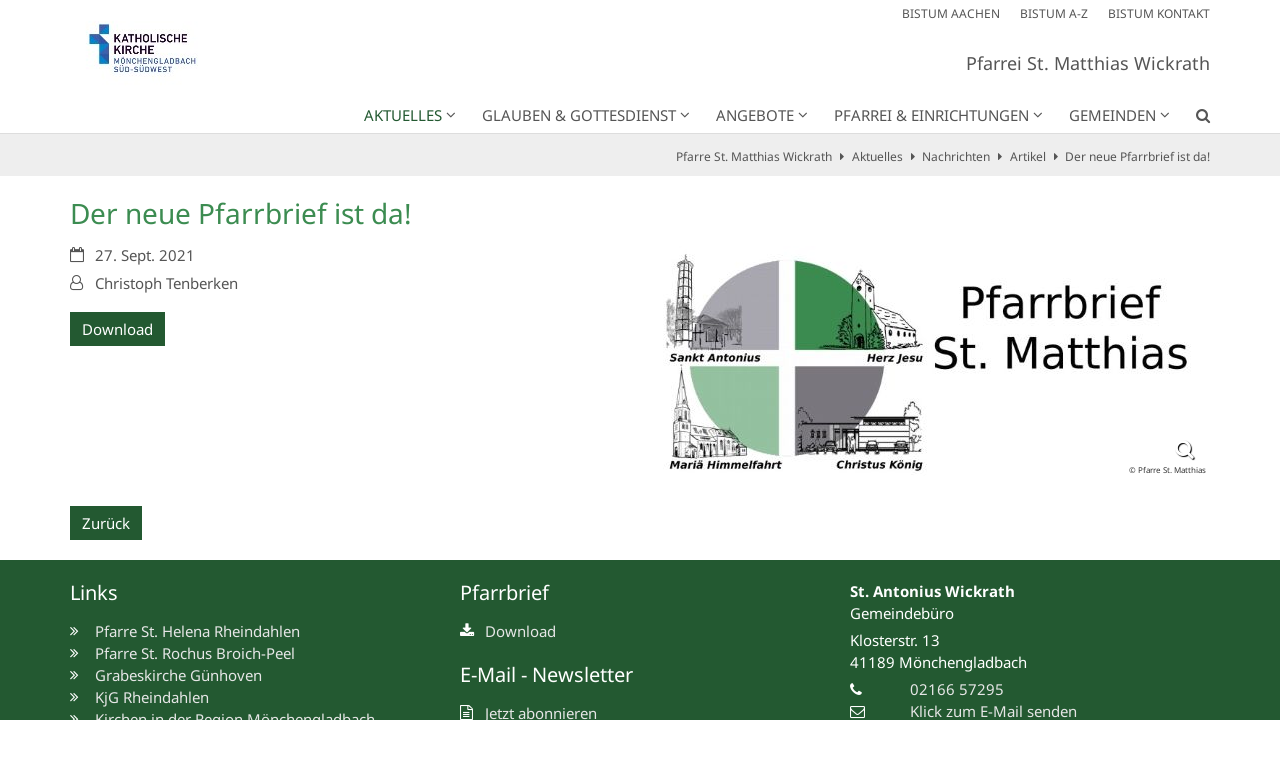

--- FILE ---
content_type: text/html;charset=utf-8
request_url: https://sankt-matthias-wickrath.de/aktuelles/nachrichten/artikel/Der-neue-Pfarrbrief-ist-da-00002/
body_size: 7590
content:
<!DOCTYPE html>
<html lang="de" class="noscript v-standard">
<head>

<noscript><style>html.noscript .hide-noscript { display: none !important; }</style></noscript>
<script>document.documentElement.classList.remove("noscript");document.documentElement.classList.add("hasscript");</script>
<script>mercury = function(){var n=function(){var n=[];return{ready: function(t){n.push(t)},getInitFunctions: function(){return n}}}(),t=function(t){if("function"!=typeof t) return n;n.ready(t)};return t.getInitFunctions=function(){return n.getInitFunctions()},t.ready=function(n){this(n)},t}();var __isOnline=true,__scriptPath="https://cdn.bistum-aachen.de/export/system/modules/alkacon.mercury.theme/js/mercury.js"</script>
<script async src="https://cdn.bistum-aachen.de/export/system/modules/alkacon.mercury.theme/js/mercury.js_1578721975.js"></script>
<link rel="canonical" href="https://sankt-matthias-wickrath.de/aktuelles/nachrichten/artikel/Der-neue-Pfarrbrief-ist-da-00002/">

<title>Der neue Pfarrbrief ist da!</title>

<meta charset="UTF-8">
<meta http-equiv="X-UA-Compatible" content="IE=edge">

<meta name="viewport" content="width=device-width, initial-scale=1.0, viewport-fit=cover">
<meta name="robots" content="index, follow">
<meta name="revisit-after" content="7 days">

<meta property="og:title" content="Der neue Pfarrbrief ist da!">
<meta property="og:image:width" content="607">
<meta property="og:image:height" content="318">
<meta property="og:image" content="https://sankt-matthias-wickrath.de/export/sites/region-moenchengladbach/pfarrei-st-matthias-wickrath/.galleries/Logos/Pfarrbrief_Logo_lang.jpg_1017549078.jpg">
<meta property="og:type" content="article">
<meta property="og:url" content="https://sankt-matthias-wickrath.de/aktuelles/nachrichten/artikel/Der-neue-Pfarrbrief-ist-da-00002/">
<meta property="og:locale" content="de">
<meta name="twitter:card" content="summary_large_image">
<meta name="twitter:image" content="https://sankt-matthias-wickrath.de/export/sites/region-moenchengladbach/pfarrei-st-matthias-wickrath/.galleries/Logos/Pfarrbrief_Logo_lang.jpg_1293045050.jpg"><!-- No Eye-Able license found -->
<link rel="stylesheet" href="https://cdn.bistum-aachen.de/export/system/modules/alkacon.mercury.theme/css/awesome-selection.min.css_862578446.css">
<link rel="stylesheet" href="/export/sites/region-moenchengladbach/pfarrei-st-matthias-wickrath/.themes/mercury.min.css_1084328903.css">
<link rel="preload" as="font" type="font/woff2" href="https://cdn.bistum-aachen.de/export/system/modules/alkacon.mercury.theme/fonts/awesome-selection.woff2?v=my-1" crossorigin>
<link rel="apple-touch-icon" sizes="180x180" href="">
<link rel="icon" type="image/png" sizes="32x32" href="/export/sites/region-moenchengladbach/pfarrei-st-matthias-wickrath/favicon.png_642975561.png">
<link rel="icon" type="image/png" sizes="16x16" href="/export/sites/region-moenchengladbach/pfarrei-st-matthias-wickrath/favicon.png_897707255.png">
</head>
<body>

<a class="btn visually-hidden-focusable-fixed" id="skip-to-content" href="#main-content">Zum Inhalt springen</a><div  id="mercury-page" >
<header class="area-header fh header-notfixed lp-l ls-2 pad-sm meta-aside meta-right title-right title-middle nav-disp-default nav-right nav-below np-fixed fix-compact bc-right has-margin">
<div id="nav-toggle-group"><span id="nav-toggle-label"><button class="nav-toggle-btn" aria-expanded="false" aria-controls="nav-toggle-group"><span class="nav-toggle"><span class="nav-burger">Navigation anzeigen / ausblenden</span></span></button></span></div><div class="header-group co-sm-md sticky csssetting"><div class="head notfixed"><div class="head-overlay"></div>
<div class="h-group co-lg-xl"><div class="h-logo p-xs-12 p-lg-2" ><a href="/start/" class="imglink" title="Zur Startseite">
<div class="header-image image-src-box presized" style="padding-bottom: 57.33333%;" >
<img src="/export/sites/region-moenchengladbach/pfarrei-st-matthias-wickrath/.galleries/Logos/Webformat-Logo_BIS_pastorale_Raeume_CMYK_dunkelblau_blau_RZ_Moenchengladbach_Sued-Suedwest.jpg_1550329948.jpg" loading="lazy" sizes="auto, (min-width: 1320px) 190px, (min-width: 1170px) 165px, (min-width: 992px) 136px, (min-width: 744px) 714px, (min-width: 540px) 510px, 100vw" srcset="/export/sites/region-moenchengladbach/pfarrei-st-matthias-wickrath/.galleries/Logos/Webformat-Logo_BIS_pastorale_Raeume_CMYK_dunkelblau_blau_RZ_Moenchengladbach_Sued-Suedwest.jpg_1382454252.jpg 136w, /export/sites/region-moenchengladbach/pfarrei-st-matthias-wickrath/.galleries/Logos/Webformat-Logo_BIS_pastorale_Raeume_CMYK_dunkelblau_blau_RZ_Moenchengladbach_Sued-Suedwest.jpg_366094995.jpg 165w, /export/sites/region-moenchengladbach/pfarrei-st-matthias-wickrath/.galleries/Logos/Webformat-Logo_BIS_pastorale_Raeume_CMYK_dunkelblau_blau_RZ_Moenchengladbach_Sued-Suedwest.jpg_1427652003.jpg 190w, /export/sites/region-moenchengladbach/pfarrei-st-matthias-wickrath/.galleries/Logos/Webformat-Logo_BIS_pastorale_Raeume_CMYK_dunkelblau_blau_RZ_Moenchengladbach_Sued-Suedwest.jpg_1662726522.jpg 272w, /export/sites/region-moenchengladbach/pfarrei-st-matthias-wickrath/.galleries/Logos/Webformat-Logo_BIS_pastorale_Raeume_CMYK_dunkelblau_blau_RZ_Moenchengladbach_Sued-Suedwest.jpg_147462013.jpg 330w, /export/sites/region-moenchengladbach/pfarrei-st-matthias-wickrath/.galleries/Logos/Webformat-Logo_BIS_pastorale_Raeume_CMYK_dunkelblau_blau_RZ_Moenchengladbach_Sued-Suedwest.jpg_1347706241.jpg 345w, /export/sites/region-moenchengladbach/pfarrei-st-matthias-wickrath/.galleries/Logos/Webformat-Logo_BIS_pastorale_Raeume_CMYK_dunkelblau_blau_RZ_Moenchengladbach_Sued-Suedwest.jpg_1951494271.jpg 380w, /export/sites/region-moenchengladbach/pfarrei-st-matthias-wickrath/.galleries/Logos/Webformat-Logo_BIS_pastorale_Raeume_CMYK_dunkelblau_blau_RZ_Moenchengladbach_Sued-Suedwest.jpg_845532927.jpg 510w, /export/sites/region-moenchengladbach/pfarrei-st-matthias-wickrath/.galleries/Logos/Webformat-Logo_BIS_pastorale_Raeume_CMYK_dunkelblau_blau_RZ_Moenchengladbach_Sued-Suedwest.jpg_263033623.jpg 690w, /export/sites/region-moenchengladbach/pfarrei-st-matthias-wickrath/.galleries/Logos/Webformat-Logo_BIS_pastorale_Raeume_CMYK_dunkelblau_blau_RZ_Moenchengladbach_Sued-Suedwest.jpg_1583384175.jpg 714w, /export/sites/region-moenchengladbach/pfarrei-st-matthias-wickrath/.galleries/Logos/Webformat-Logo_BIS_pastorale_Raeume_CMYK_dunkelblau_blau_RZ_Moenchengladbach_Sued-Suedwest.jpg_2059638483.jpg 1020w, /export/sites/region-moenchengladbach/pfarrei-st-matthias-wickrath/.galleries/Logos/Webformat-Logo_BIS_pastorale_Raeume_CMYK_dunkelblau_blau_RZ_Moenchengladbach_Sued-Suedwest.jpg_2047652339.jpg 1428w, /export/sites/region-moenchengladbach/pfarrei-st-matthias-wickrath/.galleries/Logos/Webformat-Logo_BIS_pastorale_Raeume_CMYK_dunkelblau_blau_RZ_Moenchengladbach_Sued-Suedwest.jpg_431055778.jpg 1575w, /export/sites/region-moenchengladbach/pfarrei-st-matthias-wickrath/.galleries/Logos/Webformat-Logo_BIS_pastorale_Raeume_CMYK_dunkelblau_blau_RZ_Moenchengladbach_Sued-Suedwest.jpg_1550329948.jpg 2100w" width="2100" height="1204" class=" or-ls"
         alt="Logo_Pastoraler_Raum_Moenchengladbach_Sued-Suedwest" title="Logo_Pastoraler_Raum_Moenchengladbach_Sued-Suedwest (c) Bistum Aachen">
</div></a></div><div class="h-info"><div class="h-meta" >
<div class="element type-linksequence pivot ls-row no-icon cap-upper header-links">
<ul ><li class="ls-li"><a href="https://www.bistum-aachen.de/" target="_blank" rel="noopener"><span class="ls-item"><span>BISTUM AACHEN</span></span></a></li><li class="ls-li"><a href="https://www.bistum-aachen.de/bistum-a-z/index.html" target="_blank" rel="noopener"><span class="ls-item"><span>BISTUM A-Z</span></span></a></li><li class="ls-li"><a href="https://www.bistum-aachen.de/kontakt/" target="_blank" rel="noopener"><span class="ls-item"><span>BISTUM KONTAKT</span></span></a></li></ul></div>
</div><div class="h-title">Pfarrei St. Matthias Wickrath </div></div></div><div class="h-nav"><div class="co-lg-xl">
<div class="nav-main-container" ><nav class="nav-main-group has-sidelogo ">
<div class="nav-main-mobile-logo"><div class="mobile-logolink">
<div class="img-responsive image-src-box presized" style="padding-bottom: 57.375%;" >
<img src="/export/sites/region-moenchengladbach/pfarrei-st-matthias-wickrath/.galleries/Logos/Webformat-Logo_BIS_pastorale_Raeume_CMYK_dunkelblau_blau_RZ_Moenchengladbach_Sued-Suedwest.jpg_880316630.jpg" loading="lazy" width="800" height="459" class=" or-ls"
         alt="Logo_Pastoraler_Raum_Moenchengladbach_Sued-Suedwest" title="Logo_Pastoraler_Raum_Moenchengladbach_Sued-Suedwest (c) Bistum Aachen">
</div></div></div>
<ul class="nav-main-items cap-css has-search">
<li id="nav-main-addition" class="expand hidden-lg-up"><a href="#" aria-controls="nav_nav-main-addition" id="label_nav-main-addition">Startportal Bistum Aachen</a><ul class="nav-menu" id="nav_nav-main-addition" aria-labelledby="label_nav-main-addition">
<li><a href="https://www.bistum-aachen.de/" target="_blank" rel="noopener"><span>BISTUM AACHEN</span></a></li>
<li><a href="https://www.bistum-aachen.de/bistum-a-z/index.html" target="_blank" rel="noopener"><span>BISTUM A-Z</span></a></li>
<li><a href="https://www.bistum-aachen.de/kontakt/" target="_blank" rel="noopener"><span>BISTUM KONTAKT</span></a></li>
</ul></li><li class="active nav-first expand">
<a href="/aktuelles/nachrichten/" id="label_26b3f2ef_0" role="button" aria-expanded="false" aria-controls="nav_26b3f2ef_0" aria-label="Aktuelles Unterebene anzeigen / ausblenden">Aktuelles</a>
<ul class="nav-menu no-mega" id="nav_26b3f2ef_0" aria-label="Aktuelles">
<li class="active">
<a href="/aktuelles/nachrichten/">Nachrichten</a></li>
<li><a href="/aktuelles/termine/">Termine</a></li>
<li><a href="/aktuelles/pfarrbriefe/">Pfarrbriefe</a></li>
<li><a href="/aktuelles/newsletter/">Newsletter</a></li>
<li><a href="/aktuelles/gottesdienste/">Gottesdienste</a></li></ul>
</li>
<li class="mega expand" data-megamenu="/glauben-gottesdienst/mega.menu">
<a href="/glauben-gottesdienst/page/" id="label_26b3f2ef_6" role="button" aria-expanded="false" aria-controls="nav_26b3f2ef_6" aria-label="Glauben &amp; Gottesdienst Unterebene anzeigen / ausblenden">Glauben &amp; Gottesdienst</a>
<ul class="nav-menu no-mega" id="nav_26b3f2ef_6" aria-label="Glauben &amp; Gottesdienst">
<li class="expand">
<a href="/glauben-gottesdienst/sakramente---lebensstationen/taufe/" id="label_26b3f2ef_7" role="button" aria-expanded="false" aria-controls="nav_26b3f2ef_7" aria-label="Sakramente / Lebensstationen Unterebene anzeigen / ausblenden">Sakramente / Lebensstationen</a>
<ul class="nav-menu no-mega" id="nav_26b3f2ef_7" aria-label="Sakramente / Lebensstationen">
<li><a href="/glauben-gottesdienst/sakramente---lebensstationen/taufe/">Taufe</a></li>
<li><a href="/glauben-gottesdienst/sakramente---lebensstationen/busse/">Beichte Buße Versöhnung</a></li>
<li><a href="/glauben-gottesdienst/sakramente---lebensstationen/erstkommunion/">Erstkommunion</a></li>
<li class="expand">
<a href="/glauben-gottesdienst/sakramente---lebensstationen/firmung/" id="label_26b3f2ef_11" class="nav-label">Firmung</a><a href="/glauben-gottesdienst/sakramente---lebensstationen/firmung/" role="button" aria-expanded="false" aria-controls="nav_26b3f2ef_11" aria-label="Unterebenen von Firmung anzeigen / ausblenden">&nbsp;</a>
<ul class="nav-menu no-mega" id="nav_26b3f2ef_11" aria-label="Firmung">
<li><a href="/glauben-gottesdienst/sakramente---lebensstationen/firmung/firmkurs/">Firmkurs</a></li></ul>
</li>
<li><a href="/glauben-gottesdienst/sakramente---lebensstationen/heiraten/">Heiraten</a></li>
<li><a href="/glauben-gottesdienst/sakramente---lebensstationen/krankheit/">Krankheit</a></li>
<li><a href="/glauben-gottesdienst/sakramente---lebensstationen/todesfall/">Todesfall</a></li>
<li><a href="/glauben-gottesdienst/sakramente---lebensstationen/wiedereintritt/">Wiedereintritt</a></li></ul>
</li>
<li class="expand">
<a href="/glauben-gottesdienst/gottesdienste/ostergottesdienste/" id="label_26b3f2ef_17" role="button" aria-expanded="false" aria-controls="nav_26b3f2ef_17" aria-label="Gottesdienste Unterebene anzeigen / ausblenden">Gottesdienste</a>
<ul class="nav-menu no-mega" id="nav_26b3f2ef_17" aria-label="Gottesdienste">
<li><a href="/glauben-gottesdienst/gottesdienste/gottesdienste/">Gottesdienste</a></li>
<li><a href="/glauben-gottesdienst/gottesdienste/Wortgottesfeier/">Wort-Gottes-Feier</a></li>
<li><a href="/glauben-gottesdienst/gottesdienste/grenzenlos/">Grenzenlos. Gottesdienst.</a></li>
<li><a href="/glauben-gottesdienst/gottesdienste/rosenkranzandacht/">Rosenkranz</a></li>
<li><a href="/glauben-gottesdienst/gottesdienste/Stundengebet/">Stundengebet</a></li>
<li><a href="/glauben-gottesdienst/gottesdienste/marktandacht/">Marktandacht</a></li></ul>
</li>
<li class="expand">
<a href="/glauben-gottesdienst/spiritualitaet/Tagesevangelium/" id="label_26b3f2ef_24" role="button" aria-expanded="false" aria-controls="nav_26b3f2ef_24" aria-label="Spiritualität Unterebene anzeigen / ausblenden">Spiritualität</a>
<ul class="nav-menu no-mega" id="nav_26b3f2ef_24" aria-label="Spiritualität">
<li><a href="/glauben-gottesdienst/spiritualitaet/Tagesevangelium/">Tagesevangelium</a></li>
<li><a href="/glauben-gottesdienst/spiritualitaet/bibel-arbeit/">Bibelarbeit</a></li>
<li><a href="/glauben-gottesdienst/spiritualitaet/meditatives-tanzen/">Meditatives Tanzen</a></li>
<li><a href="/glauben-gottesdienst/spiritualitaet/htmlredirect">Wallfahrt</a></li></ul>
</li></ul>
</li>
<li class="expand">
<a href="/angebote/Advent/" id="label_26b3f2ef_29" role="button" aria-expanded="false" aria-controls="nav_26b3f2ef_29" aria-label="Angebote Unterebene anzeigen / ausblenden">Angebote</a>
<ul class="nav-menu no-mega" id="nav_26b3f2ef_29" aria-label="Angebote">
<li><a href="/angebote/messdiener/">Messdienerinnen Messdiener</a></li>
<li><a href="/angebote/frauengemeinschaft---kfd/">Frauengemeinschaft / kfd</a></li>
<li><a href="/angebote/bruderschaft-st.-matthias/">Bruderschaft St. Matthias</a></li>
<li><a href="/angebote/wickrather-schuetzengesellschaft" target="_blank">Wickrather Schützengesellschaft</a></li>
<li><a href="/angebote/st.-hubertus-bruderschaft-wickrathhahn" target="_blank">St.-Hubertus-Bruderschaft Wickrathhahn</a></li>
<li><a href="/angebote/st.-antonius-sebastianus-bruderschaft-wanlo" target="_blank">St.-Antonius-Sebastianus-Bruderschaft Wanlo</a></li></ul>
</li>
<li class="mega expand" data-megamenu="/pfarrei-einrichtungen/mega.menu">
<a href="/pfarrei-einrichtungen/page/" id="label_26b3f2ef_36" role="button" aria-expanded="false" aria-controls="nav_26b3f2ef_36" aria-label="Pfarrei &amp; Einrichtungen Unterebene anzeigen / ausblenden">Pfarrei &amp; Einrichtungen</a>
<ul class="nav-menu no-mega" id="nav_26b3f2ef_36" aria-label="Pfarrei &amp; Einrichtungen">
<li class="expand">
<a href="/pfarrei-einrichtungen/pfarrei/pastoralteam/" id="label_26b3f2ef_37" role="button" aria-expanded="false" aria-controls="nav_26b3f2ef_37" aria-label="Pfarrei Unterebene anzeigen / ausblenden">Pfarrei</a>
<ul class="nav-menu no-mega" id="nav_26b3f2ef_37" aria-label="Pfarrei">
<li><a href="/pfarrei-einrichtungen/pfarrei/pastoralteam/">Pastoralteam</a></li>
<li><a href="/pfarrei-einrichtungen/pfarrei/pfarrbuero/">Pfarrbüros</a></li>
<li><a href="/pfarrei-einrichtungen/pfarrei/pfarrpatron/">Pfarrpatron</a></li></ul>
</li>
<li class="expand">
<a href="/pfarrei-einrichtungen/einrichtungen/pfarrheim-st.-antonius/" id="label_26b3f2ef_41" role="button" aria-expanded="false" aria-controls="nav_26b3f2ef_41" aria-label="Einrichtungen Unterebene anzeigen / ausblenden">Einrichtungen</a>
<ul class="nav-menu no-mega" id="nav_26b3f2ef_41" aria-label="Einrichtungen">
<li><a href="/pfarrei-einrichtungen/einrichtungen/buecherei/">Bücherei</a></li>
<li><a href="/pfarrei-einrichtungen/einrichtungen/pfarrcaritas/">Pfarrcaritas</a></li>
<li><a href="/pfarrei-einrichtungen/einrichtungen/altenheim-st.-antonius" target="_blank">Altenheim St. Antonius</a></li>
<li><a href="/pfarrei-einrichtungen/einrichtungen/familienzentrum-st.-antonius" target="_blank">Familienzentrum St. Antonius</a></li></ul>
</li></ul>
</li>
<li class="mega expand" data-megamenu="/gemeinden/mega.menu">
<a href="/gemeinden/page/" id="label_26b3f2ef_46" role="button" aria-expanded="false" aria-controls="nav_26b3f2ef_46" aria-label="Gemeinden Unterebene anzeigen / ausblenden">Gemeinden</a>
<ul class="nav-menu no-mega" id="nav_26b3f2ef_46" aria-label="Gemeinden">
<li class="expand">
<a href="/gemeinden/st.-antonius/gemeinde/" id="label_26b3f2ef_47" role="button" aria-expanded="false" aria-controls="nav_26b3f2ef_47" aria-label="St. Antonius Unterebene anzeigen / ausblenden">St. Antonius</a>
<ul class="nav-menu no-mega" id="nav_26b3f2ef_47" aria-label="St. Antonius">
<li><a href="/gemeinden/st.-antonius/gemeinde/">Gemeinde</a></li>
<li><a href="/gemeinden/st.-antonius/kirche/">kleiner Kirchenführer</a></li>
<li><a href="/gemeinden/st.-antonius/historie/">Historie</a></li>
<li><a href="/gemeinden/st.-antonius/gemeindepatron/">Gemeindepatron</a></li>
<li><a href="/gemeinden/st.-antonius/der-gute-hirte/">Der gute Hirte</a></li>
<li><a href="/gemeinden/st.-antonius/Kreuzweg/">Kreuzweg</a></li></ul>
</li>
<li class="expand">
<a href="/gemeinden/mariae-himmelfahrt/gemeinde/" id="label_26b3f2ef_54" role="button" aria-expanded="false" aria-controls="nav_26b3f2ef_54" aria-label="St. Mariä Himmelfahrt Unterebene anzeigen / ausblenden">St. Mariä Himmelfahrt</a>
<ul class="nav-menu no-mega" id="nav_26b3f2ef_54" aria-label="St. Mariä Himmelfahrt">
<li><a href="/gemeinden/mariae-himmelfahrt/gemeinde/">Gemeinde Mariä Himmelfahrt Wanlo</a></li>
<li><a href="/gemeinden/mariae-himmelfahrt/kirche/">kleiner Kirchenführer</a></li>
<li><a href="/gemeinden/mariae-himmelfahrt/historie/">Historie</a></li></ul>
</li>
<li class="expand">
<a href="/gemeinden/herz-jesu/gemeinde/" id="label_26b3f2ef_58" role="button" aria-expanded="false" aria-controls="nav_26b3f2ef_58" aria-label="Herz Jesu Unterebene anzeigen / ausblenden">Herz Jesu</a>
<ul class="nav-menu no-mega" id="nav_26b3f2ef_58" aria-label="Herz Jesu">
<li><a href="/gemeinden/herz-jesu/gemeinde/">Gemeinde Herz-Jesu Wickrathhahn</a></li>
<li><a href="/gemeinden/herz-jesu/friedhof/">Friedhof Wickrathhahn</a></li>
<li><a href="/gemeinden/herz-jesu/historie/">Historie</a></li></ul>
</li>
<li class="expand">
<a href="/gemeinden/begegnungsstaette-christus-koenig/gemeinde/" id="label_26b3f2ef_62" role="button" aria-expanded="false" aria-controls="nav_26b3f2ef_62" aria-label="Begegnungsstätte Christus König Unterebene anzeigen / ausblenden">Begegnungsstätte Christus König</a>
<ul class="nav-menu no-mega" id="nav_26b3f2ef_62" aria-label="Begegnungsstätte Christus König">
<li class="nav-last">
<a href="/gemeinden/begegnungsstaette-christus-koenig/gemeinde/">Gemeinde Christus König Beckrath-Herrath</a></li></ul>
</li></ul>
</li>
<li id="nav-main-search" class="expand"><a href="/suche/" title="Suche" role="button" aria-controls="nav_nav-main-search" aria-expanded="false" id="label_nav-main-search" class="click-direct"><span class="search search-btn ico fa fa-search" aria-hidden="true"></span></a><ul class="nav-menu" id="nav_nav-main-search" aria-labelledby="label_nav-main-search"><li><div class="styled-form search-form"><form action="/suche/" method="post"><div class="input button"><label for="searchNavQuery" class="sr-only">Suche</label><input id="searchNavQuery" name="q" type="text" autocomplete="off" placeholder='Suchbegriff eingeben' /><button class="btn" type="button" title="Suche" onclick="this.form.submit(); return false;">Los</button></div></form></div></li></ul></li>
</ul>
</nav>
</div></div></div></div></div>
<div class="h-bc">
<div class="container" >
<div class="element type-nav-breadcrumbs hidden-xs-sm-md">
<ul class="nav-breadcrumbs">
<li><a href="/start/">Pfarre St. Matthias Wickrath</a></li>
<li><a href="/aktuelles/nachrichten/">Aktuelles</a></li>
<li><a href="/aktuelles/nachrichten/">Nachrichten</a></li>
<li><a href="/aktuelles/nachrichten/artikel/">Artikel</a></li>
<li><a href="/aktuelles/nachrichten/artikel/Der-neue-Pfarrbrief-ist-da-00002/?">Der neue Pfarrbrief ist da!</a></li></ul>
<script type="application/ld+json">{"itemListElement":[{"item":"https://sankt-matthias-wickrath.de/start/","@type":"ListItem","name":"Pfarre St. Matthias Wickrath","position":"1"},{"item":"https://sankt-matthias-wickrath.de/aktuelles/nachrichten/","@type":"ListItem","name":"Aktuelles","position":2},{"item":"https://sankt-matthias-wickrath.de/aktuelles/nachrichten/","@type":"ListItem","name":"Nachrichten","position":3},{"item":"https://sankt-matthias-wickrath.de/aktuelles/nachrichten/artikel/","@type":"ListItem","name":"Artikel","position":4},{"item":{"name":"Der neue Pfarrbrief ist da!","@id":"https://sankt-matthias-wickrath.de/aktuelles/nachrichten/artikel/Der-neue-Pfarrbrief-ist-da-00002/?"},"@type":"ListItem","position":5}],"@type":"BreadcrumbList","@context":"http://schema.org"}</script>
</div>
</div></div></header>

<main class="area-content area-one-row">
<div class="container area-wide" >

<div class="row-12" >
<div class="detail-page type-article layout-5">
<div class="detail-visual piece float right lay-5 phh phb pnl phv p-md-6">
<div class="heading"><h1 class="intro-headline" tabindex="0"><span class="headline">Der neue Pfarrbrief ist da!</span></h1>
</div><div class="visual"><div class="image-src-box presized use-ratio zoomer effect-piece" data-imagezoom='{ "width": 769, "height": 318, "w": 769, "h": 318, "caption": "%3Cdiv%20class%3D%22title%22%3EPfarrbrief_Logo_lang%3C%2Fdiv%3E%3Cdiv%20class%3D%22copyright%22%3E%26copy%3B%20Pfarre%20St.%20Matthias%3C%2Fdiv%3E", "alt": "Pfarrbrief_Logo_lang", "src": "/export/sites/region-moenchengladbach/pfarrei-st-matthias-wickrath/.galleries/Logos/Pfarrbrief_Logo_lang.jpg_637972387.jpg" }'>
<img src="/export/sites/region-moenchengladbach/pfarrei-st-matthias-wickrath/.galleries/Logos/Pfarrbrief_Logo_lang.jpg_828295519.jpg" sizes="(min-width: 1320px) 630px, (min-width: 1170px) 555px, (min-width: 992px) 466px, (min-width: 744px) 342px, (min-width: 540px) 510px, 100vw" srcset="/export/sites/region-moenchengladbach/pfarrei-st-matthias-wickrath/.galleries/Logos/Pfarrbrief_Logo_lang.jpg_888683762.jpg 342w, /export/sites/region-moenchengladbach/pfarrei-st-matthias-wickrath/.galleries/Logos/Pfarrbrief_Logo_lang.jpg_1481653993.jpg 345w, /export/sites/region-moenchengladbach/pfarrei-st-matthias-wickrath/.galleries/Logos/Pfarrbrief_Logo_lang.jpg_2009122642.jpg 466w, /export/sites/region-moenchengladbach/pfarrei-st-matthias-wickrath/.galleries/Logos/Pfarrbrief_Logo_lang.jpg_401752414.jpg 510w, /export/sites/region-moenchengladbach/pfarrei-st-matthias-wickrath/.galleries/Logos/Pfarrbrief_Logo_lang.jpg_938573724.jpg 555w, /export/sites/region-moenchengladbach/pfarrei-st-matthias-wickrath/.galleries/Logos/Pfarrbrief_Logo_lang.jpg_912972398.jpg 630w, /export/sites/region-moenchengladbach/pfarrei-st-matthias-wickrath/.galleries/Logos/Pfarrbrief_Logo_lang.jpg_1650454447.jpg 684w, /export/sites/region-moenchengladbach/pfarrei-st-matthias-wickrath/.galleries/Logos/Pfarrbrief_Logo_lang.jpg_357906546.jpg 690w, /export/sites/region-moenchengladbach/pfarrei-st-matthias-wickrath/.galleries/Logos/Pfarrbrief_Logo_lang.jpg_828295519.jpg 769w" width="769" height="318" class=" animated or-ls"
         alt="Pfarrbrief_Logo_lang" style="aspect-ratio: 769 / 318;"><div class="copyright image-copyright" aria-hidden="true">&copy; Pfarre St. Matthias</div></div>
</div><div class="body"><div class="text"><div class="visual-info "><div class="info date"><span class="sr-only">Datum:</span><div>27. Sept. 2021</div></div><div class="info person"><span class="sr-only">Von:</span><div >Christoph Tenberken</div></div></div></div>
</div>
</div>
<div class="detail-content"><div class="paragraph piece full lay-0 only-link">
<div class="link"><a href="/export/sites/region-moenchengladbach/pfarrei-st-matthias-wickrath/.galleries/01.sitename-Pfarrbriefe/ePfarrbrief-Oktober-2021.pdf" class="btn piece-btn" target="_blank" rel="noopener">Download</a></div></div>
</div>
<div class="attachment-container" ></div>
<script type="application/ld+json">{"datePublished":"2021-09-27T19:00:00+02:00","image":{"copyrightHolder":"(c) Pfarre St. Matthias","@type":"ImageObject","width":769,"name":"Pfarrbrief_Logo_lang","url":"https://sankt-matthias-wickrath.de/export/sites/region-moenchengladbach/pfarrei-st-matthias-wickrath/.galleries/Logos/Pfarrbrief_Logo_lang.jpg_637972387.jpg","height":318},"@type":"Article","author":{"@type":"Person","name":["Christoph Tenberken"]},"publisher":{"@type":"Person","name":["Christoph Tenberken"]},"dateModified":"2021-09-27T19:10:21+02:00","mainEntityOfPage":"https://sankt-matthias-wickrath.de/aktuelles/nachrichten/artikel/Der-neue-Pfarrbrief-ist-da-00002/","@context":"http://schema.org","headline":"Der neue Pfarrbrief ist da!","url":"https://sankt-matthias-wickrath.de/aktuelles/nachrichten/artikel/Der-neue-Pfarrbrief-ist-da-00002/"}</script>
</div>
</div>
</div>
</main>

<main class="area-content area-main-side"><div class="container"><div class="row">
<div class="col-lg-8 area-wide" >

<div class="row-12" ><div class="element type-section piece full lay-0 only-link">
<div class="link"><a href="javascript:history.back()" class="btn piece-btn">Zurück</a></div></div>
</div>
</div>
<aside class="col-lg-4 area-narrow" ></aside>
</div></div></main>

<footer class="area-foot"><div class="topfoot">
<div class="container area-wide" >
<div class="row">
<div class="col-lg-4 flex-col" >
<div class="element type-linksequence pivot ls-bullets custom-icon">
<h3 class="heading" tabindex="0">Links</h3>
<ul ><li class="ls-li fa-angle-double-right"><a href="http://www.sankt-helena.de" class="external" target="_blank" rel="noopener"><span class="ls-item"><span>Pfarre St. Helena Rheindahlen</span></span></a></li><li class="ls-li fa-angle-double-right"><a href="https://sankt-rochus.net/Home" class="external" target="_blank" rel="noopener"><span class="ls-item"><span>Pfarre St. Rochus Broich-Peel</span></span></a></li><li class="ls-li fa-angle-double-right"><a href="https://www.grabeskirche-st-matthias.de/" class="external" target="_blank" rel="noopener"><span class="ls-item"><span>Grabeskirche Günhoven</span></span></a></li><li class="ls-li fa-angle-double-right"><a href="https://www.kjg-rheindahlen.de/" class="external" target="_blank" rel="noopener"><span class="ls-item"><span>KjG Rheindahlen</span></span></a></li><li class="ls-li fa-angle-double-right"><a href="https://www.bistum-aachen.de/region-moenchengladbach/index.html" target="_blank" rel="noopener"><span class="ls-item"><span>Kirchen in der Region Mönchengladbach</span></span></a></li><li class="ls-li fa-angle-double-right"><a href="https://www.kirche-wickrathberg.de/" class="external" target="_blank" rel="noopener"><span class="ls-item"><span>Evangelische Kirche Wickrathberg</span></span></a></li><li class="ls-li fa-angle-double-right"><a href="https://www.bistum-aachen.de/Aufarbeitung/schuetzen-vorbeugen/uebersicht/index.html" target="_blank" rel="noopener"><span class="ls-item"><span>Prävention im Bistum Aachen</span></span></a></li><li class="ls-li fa-angle-double-right"><a href="https://www.sicher-melden.de/bistumaachen" class="external" target="_blank" rel="noopener"><span class="ls-item"><span>Interne Meldestelle gem. Hinweisgeberschutzgesetz</span></span></a></li></ul></div>
<div class="element type-section piece flex left lay-6 phh pih phb pnl phv p-xs-1 p-md-2">
<div class="visual rs_skip ori-sq"><a href="https://www.facebook.com/profile.php?id=100068140834497" tabindex="-1" target="_blank" rel="noopener"><div class="image-src-box presized use-ratio effect-box">
<img src="/export/sites/region-moenchengladbach/pfarrei-st-matthias-wickrath/.galleries/Logos/f_logo_RGB-Blue_1024.png_430503997.png" loading="lazy" sizes="auto, (min-width: 1320px) 44px, (min-width: 1170px) 35px, (min-width: 992px) 26px, (min-width: 744px) 94px, (min-width: 540px) 15px, 100vw" srcset="/export/sites/region-moenchengladbach/pfarrei-st-matthias-wickrath/.galleries/Logos/f_logo_RGB-Blue_1024.png_1556574276.png 4w, /export/sites/region-moenchengladbach/pfarrei-st-matthias-wickrath/.galleries/Logos/f_logo_RGB-Blue_1024.png_1143789608.png 15w, /export/sites/region-moenchengladbach/pfarrei-st-matthias-wickrath/.galleries/Logos/f_logo_RGB-Blue_1024.png_147342376.png 26w, /export/sites/region-moenchengladbach/pfarrei-st-matthias-wickrath/.galleries/Logos/f_logo_RGB-Blue_1024.png_1436438392.png 30w, /export/sites/region-moenchengladbach/pfarrei-st-matthias-wickrath/.galleries/Logos/f_logo_RGB-Blue_1024.png_823785832.png 35w, /export/sites/region-moenchengladbach/pfarrei-st-matthias-wickrath/.galleries/Logos/f_logo_RGB-Blue_1024.png_1500229288.png 44w, /export/sites/region-moenchengladbach/pfarrei-st-matthias-wickrath/.galleries/Logos/f_logo_RGB-Blue_1024.png_865634440.png 52w, /export/sites/region-moenchengladbach/pfarrei-st-matthias-wickrath/.galleries/Logos/f_logo_RGB-Blue_1024.png_2076445944.png 70w, /export/sites/region-moenchengladbach/pfarrei-st-matthias-wickrath/.galleries/Logos/f_logo_RGB-Blue_1024.png_1809407656.png 88w, /export/sites/region-moenchengladbach/pfarrei-st-matthias-wickrath/.galleries/Logos/f_logo_RGB-Blue_1024.png_1447263800.png 94w, /export/sites/region-moenchengladbach/pfarrei-st-matthias-wickrath/.galleries/Logos/f_logo_RGB-Blue_1024.png_430503997.png 188w" width="2143" height="2143" class=" animated or-sq"
         alt="facebook_Logo" style="aspect-ratio: 2143 / 2143;"><div class="copyright image-copyright" aria-hidden="true">&copy; Meta</div></div>
</a></div><div class="body"><div class="heading"><h3 class="piece-heading" tabindex="0"><a href="https://www.facebook.com/profile.php?id=100068140834497" class="piece-heading-link" target="_blank" rel="noopener">St. Matthias auf facebook</a></h3>
</div></div>
</div>
</div>
<div class="col-lg-4 flex-col" >
<div class="element type-linksequence pivot ls-bullets custom-icon">
<h3 class="heading" tabindex="0">Pfarrbrief</h3>
<ul ><li class="ls-li fa-download"><a href="/export/sites/region-moenchengladbach/pfarrei-st-matthias-wickrath/.galleries/01.sitename-Pfarrbriefe/0102-2026-Pfarrbrief-WiR-digital.pdf" target="_blank" rel="noopener"><span class="ls-item"><span>Download</span></span></a></li></ul></div>

<div class="element type-linksequence pivot ls-bullets custom-icon">
<h3 class="heading" tabindex="0">E-Mail - Newsletter</h3>
<ul ><li class="ls-li fa-file-text-o"><a href="/aktuelles/newsletter/"><span class="ls-item"><span>Jetzt abonnieren</span></span></a></li></ul></div>

<div class="element type-linksequence pivot ls-bullets custom-icon">
<h3 class="heading" tabindex="0">Kontakt / Pastoralteam</h3>
<ul ><li class="ls-li fa-info-circle"><a href="/pfarrei-einrichtungen/pfarrei/pastoralteam/"><span class="ls-item"><span>Kontakt - Pastoralteam</span></span></a></li></ul></div>
</div>
<div class="col-lg-4 flex-col" >
<div class="detail-page type-contact contact-org compact paragraph piece full lay-0 only-text">
<div class="body"><div class="text"><script type="application/ld+json">{"address":{"streetAddress":"Klosterstr. 13","areaServed":{"geo":{"@type":"GeoCoordinates","latitude":"51.129475","longitude":"6.411738"},"@type":"Place"},"@type":"PostalAddress","postalCode":"41189","addressLocality":"Mönchengladbach"},"@type":"Organization","name":"St. Antonius Wickrath","telephone":"02166 57295","@context":"https://schema.org","url":"https://sankt-matthias-wickrath.de/"}</script><div class="text-box">
<h3 class="fn n" tabindex="0" translate="no">St. Antonius Wickrath</h3>
<div class="subfn" translate="no"><div class="pos">Gemeindebüro</div></div><div class="adr " translate="no"><div class="street-address">Klosterstr. 13</div><div><span class="postal-code">41189</span> <span class="locality">Mönchengladbach</span></div></div><div class="phone tablerow"><span class="icon-label"><span class="ico fa fa-phone" aria-label="Telefon:" role="img"></span></span><span><a href="tel:0216657295" ><span class="tel">02166 57295</span></a></span></div><div class="mail tablerow" ><span class="icon-label"><span class="ico fa fa-envelope-o" aria-label="E-Mail:" role="img"></span></span><span><a  href="javascript:unobfuscateString('65;64;2E;65;6E;69;6C;6E;6F;2D;74;7b;53;43;52;41;4d;42;4c;45;7d;68;74;61;72;6B;63;69;77;73;75;69;6E;6F;74;6E;61;2E;74;73;',true);" title="Klick zum E-Mail senden"><span >Klick zum E-Mail senden</span></a></span></div><div class="website tablerow"><span class="icon-label"><span class="ico fa fa-globe" aria-label="Web:" role="img"></span></span><span><a href="/">sankt-matthias-wickrath.de</a></span></div><div class="note bottom description"><p><strong><br />Öffnungszeiten:</strong></p>
<p>Dienstag - Freitag<br />9-12 Uhr</p>
<p>Dienstag und Donnerstag<br />15-17 Uhr</p></div></div>
</div>
</div>
</div>
</div>
</div>
</div></div><div class="subfoot no-external">
<div class="container area-wide" >

<div class="row-12" >
<div class="element type-linksequence pivot ls-row no-icon">
<ul ><li class="ls-li"><a href="https://www.bistum-aachen.de/" target="_blank" rel="noopener"><span class="ls-item"><span>&copy; Bistum Aachen</span></span></a></li><li class="ls-li"><a href="/impressum/" target="_blank" rel="noopener"><span class="ls-item"><span>Impressum</span></span></a></li><li class="ls-li"><a href="/datenschutz/" target="_blank" rel="noopener"><span class="ls-item"><span>Datenschutzerklärung</span></span></a></li></ul></div>
</div>
</div></div></footer>
</div>

<oc-div id="template-info" data-info='{"googleApiKey":"osm","osmApiKey":"DED5rAYqtS6D46gzjFqp","osmSpriteUrl":"/handleStatic/v-1643204046v/osm/sprite","googleApiKeyWorkplace":"AIzaSyB8c7hEqZEIe3ZsuY7ScnXHgef4UIdx0JM","iconConfig":"aHR0cHM6Ly9jZG4uYmlzdHVtLWFhY2hlbi5kZS9leHBvcnQvc3lzdGVtL21vZHVsZXMvYWxrYWNvbi5tZXJjdXJ5LnRoZW1lL2ljb25zL2ZhL2F0LnN2Zw==","fullIcons":"aHR0cHM6Ly9jZG4uYmlzdHVtLWFhY2hlbi5kZS9leHBvcnQvc3lzdGVtL21vZHVsZXMvYWxrYWNvbi5tZXJjdXJ5LnRoZW1lL2Nzcy9hd2Vzb21lLWZ1bGwubWluLmNzc184NjI1Nzg0NDcuY3Nz","editMode":"false","project":"online","context":"/","locale":"de"}' data-matomo='{"id":"1117","jst":true,"dnt":false,"url":"https://matomo.bistum-aachen.de"}'>
<oc-div id="template-grid-info"></oc-div></oc-div>
<div id="topcontrol" tabindex="0"></div>

<div id="fixed-bottom-bar">

<div id="privacy-policy-link-settings" class="fixed-bottom-bar-item"></div>
</div>

<div id="privacy-policy-placeholder"></div><div id="privacy-policy-banner" class="pp-banner" data-banner='{"root":"L3NpdGVzL3JlZ2lvbi1tb2VuY2hlbmdsYWRiYWNoL3BmYXJyZWktc3QtbWF0dGhpYXMtd2lja3JhdGg=","page":"L2FrdHVlbGxlcy9uYWNocmljaHRlbi9hcnRpa2VsL2luZGV4Lmh0bWw=","policy":"L3NoYXJlZC8uY29udGVudC9wcml2YWN5LXBvbGljeS54bWw="}'></div>
<noscript><div id="privacy-policy-banner-noscript" class="pp-banner"><div class=banner><div class="container"><div class="message">JavaScript ist deaktiviert!</div></div></div></div></noscript>
</body>
</html>

--- FILE ---
content_type: text/html;charset=utf-8
request_url: https://sankt-matthias-wickrath.de/system/modules/alkacon.mercury.template/elements/privacy-policy.jsp?policy=L3NoYXJlZC8uY29udGVudC9wcml2YWN5LXBvbGljeS54bWw%3D&page=L2FrdHVlbGxlcy9uYWNocmljaHRlbi9hcnRpa2VsL2luZGV4Lmh0bWw%3D&root=L3NpdGVzL3JlZ2lvbi1tb2VuY2hlbmdsYWRiYWNoL3BmYXJyZWktc3QtbWF0dGhpYXMtd2lja3JhdGg%3D&__locale=de
body_size: 19
content:
{"error":{"root":"/sites/region-moenchengladbach/pfarrei-st-matthias-wickrath","originalPolicyfile":"/shared/.content/privacy-policy.xml","page":"/aktuelles/nachrichten/artikel/index.html","policyfile":"/shared/.content/mercury-privacy-policy.xml"}}

--- FILE ---
content_type: text/html;charset=utf-8
request_url: https://sankt-matthias-wickrath.de/system/modules/alkacon.mercury.template/elements/privacy-policy.jsp?policy=L3NoYXJlZC8uY29udGVudC9wcml2YWN5LXBvbGljeS54bWw%3D&page=L2FrdHVlbGxlcy9uYWNocmljaHRlbi9hcnRpa2VsL2luZGV4Lmh0bWw%3D&root=L3NpdGVzL3JlZ2lvbi1tb2VuY2hlbmdsYWRiYWNoL3BmYXJyZWktc3QtbWF0dGhpYXMtd2lja3JhdGg%3D&__locale=de
body_size: 19
content:
{"error":{"root":"/sites/region-moenchengladbach/pfarrei-st-matthias-wickrath","originalPolicyfile":"/shared/.content/privacy-policy.xml","page":"/aktuelles/nachrichten/artikel/index.html","policyfile":"/shared/.content/mercury-privacy-policy.xml"}}

--- FILE ---
content_type: text/html;charset=utf-8
request_url: https://sankt-matthias-wickrath.de/glauben-gottesdienst/mega.menu?__disableDirectEdit=true&megamenu=true
body_size: 556
content:
<div  id="mercury-page-megamenu" >
<div class="row">
<div class="col-lg-4 flex-col" >
<nav class="element type-nav-side pivot">
<h3 class="heading" tabindex="0">Sakramente / Lebensstationen</h3>
<ul class="nav-side">
<li><a href="/glauben-gottesdienst/sakramente---lebensstationen/taufe/">Taufe</a></li>
<li><a href="/glauben-gottesdienst/sakramente---lebensstationen/busse/">Beichte Buße Versöhnung</a></li>
<li><a href="/glauben-gottesdienst/sakramente---lebensstationen/erstkommunion/">Erstkommunion</a></li>
<li><a href="/glauben-gottesdienst/sakramente---lebensstationen/firmung/" id="label_cfec0fef_3" class="nav-label" >Firmung</a><a href="/glauben-gottesdienst/sakramente---lebensstationen/firmung/" role="button" data-bs-toggle="collapse" data-bs-target="#nav_cfec0fef_3" aria-expanded="false" aria-controls="nav_cfec0fef_3" aria-label="Unterebenen von Firmung anzeigen / ausblenden">&nbsp;</a>
<ul class="collapse"  id="nav_cfec0fef_3" aria-label="Firmung"><li><a href="/glauben-gottesdienst/sakramente---lebensstationen/firmung/firmkurs/">Firmkurs</a></li></ul>
</li>
<li><a href="/glauben-gottesdienst/sakramente---lebensstationen/heiraten/">Heiraten</a></li>
<li><a href="/glauben-gottesdienst/sakramente---lebensstationen/krankheit/">Krankheit</a></li>
<li><a href="/glauben-gottesdienst/sakramente---lebensstationen/todesfall/">Todesfall</a></li>
<li><a href="/glauben-gottesdienst/sakramente---lebensstationen/wiedereintritt/">Wiedereintritt</a></li>
</ul>
</nav>
</div>
<div class="col-lg-4 flex-col" >
<nav class="element type-nav-side pivot">
<h3 class="heading" tabindex="0"> Gottesdienste</h3>
<ul class="nav-side">
<li><a href="/glauben-gottesdienst/gottesdienste/gottesdienste/">Gottesdienste</a></li>
<li><a href="/glauben-gottesdienst/gottesdienste/Wortgottesfeier/">Wort-Gottes-Feier</a></li>
<li><a href="/glauben-gottesdienst/gottesdienste/grenzenlos/">Grenzenlos. Gottesdienst.</a></li>
<li><a href="/glauben-gottesdienst/gottesdienste/rosenkranzandacht/">Rosenkranz</a></li>
<li><a href="/glauben-gottesdienst/gottesdienste/Stundengebet/">Stundengebet</a></li>
<li><a href="/glauben-gottesdienst/gottesdienste/marktandacht/">Marktandacht</a></li>
</ul>
</nav>
</div>
<div class="col-lg-4 flex-col" >
<nav class="element type-nav-side pivot">
<h3 class="heading" tabindex="0"> Spiritualität</h3>
<ul class="nav-side">
<li><a href="/glauben-gottesdienst/spiritualitaet/Tagesevangelium/">Tagesevangelium</a></li>
<li><a href="/glauben-gottesdienst/spiritualitaet/bibel-arbeit/">Bibelarbeit</a></li>
<li><a href="/glauben-gottesdienst/spiritualitaet/meditatives-tanzen/">Meditatives Tanzen</a></li>
<li><a href="/glauben-gottesdienst/spiritualitaet/htmlredirect">Wallfahrt</a></li>
</ul>
</nav>
</div>
</div>
</div>

--- FILE ---
content_type: text/html;charset=utf-8
request_url: https://sankt-matthias-wickrath.de/gemeinden/mega.menu?__disableDirectEdit=true&megamenu=true
body_size: 373
content:
<div  id="mercury-page-megamenu" >
<div class="row">
<div class="col-12 col-md-6 col-lg-3 flex-col" >
<nav class="element type-nav-side pivot">
<h3 class="heading" tabindex="0"> St. Antonius</h3>
<ul class="nav-side">
<li><a href="/gemeinden/st.-antonius/gemeinde/">Gemeinde</a></li>
<li><a href="/gemeinden/st.-antonius/kirche/">kleiner Kirchenführer</a></li>
<li><a href="/gemeinden/st.-antonius/historie/">Historie</a></li>
<li><a href="/gemeinden/st.-antonius/gemeindepatron/">Gemeindepatron</a></li>
<li><a href="/gemeinden/st.-antonius/der-gute-hirte/">Der gute Hirte</a></li>
<li><a href="/gemeinden/st.-antonius/Kreuzweg/">Kreuzweg</a></li>
</ul>
</nav>
</div>
<div class="col-12 col-md-6 col-lg-3 flex-col" >
<nav class="element type-nav-side pivot">
<h3 class="heading" tabindex="0">Mariä Himmelfahrt</h3>
<ul class="nav-side">
<li class="Gemeinde Mariä Himmelfahrt in Mönchengladbach-Wanlo"><a href="/gemeinden/mariae-himmelfahrt/gemeinde/">Gemeinde Mariä Himmelfahrt Wanlo</a></li>
<li><a href="/gemeinden/mariae-himmelfahrt/kirche/">kleiner Kirchenführer</a></li>
<li><a href="/gemeinden/mariae-himmelfahrt/historie/">Historie</a></li>
</ul>
</nav>
</div>
<div class="col-12 col-md-6 col-lg-3 flex-col" >
<nav class="element type-nav-side pivot">
<h3 class="heading" tabindex="0">Herz Jesu</h3>
<ul class="nav-side">
<li class="Die Gemeinde Herz-Jesu in Mönchengladbach-Wickrathhahn"><a href="/gemeinden/herz-jesu/gemeinde/">Gemeinde Herz-Jesu Wickrathhahn</a></li>
<li><a href="/gemeinden/herz-jesu/friedhof/">Friedhof Wickrathhahn</a></li>
<li><a href="/gemeinden/herz-jesu/historie/">Historie</a></li>
</ul>
</nav>
</div>
<div class="col-12 col-md-6 col-lg-3 flex-col" >
<nav class="element type-nav-side pivot">
<h3 class="heading" tabindex="0"> Begegnungsstätte Christus König</h3>
<ul class="nav-side">
<li class="Gemeinde Christus König in Mönchengladbach - Herrath"><a href="/gemeinden/begegnungsstaette-christus-koenig/gemeinde/">Gemeinde Christus König Beckrath-Herrath</a></li>
</ul>
</nav>
</div>
</div>
</div>